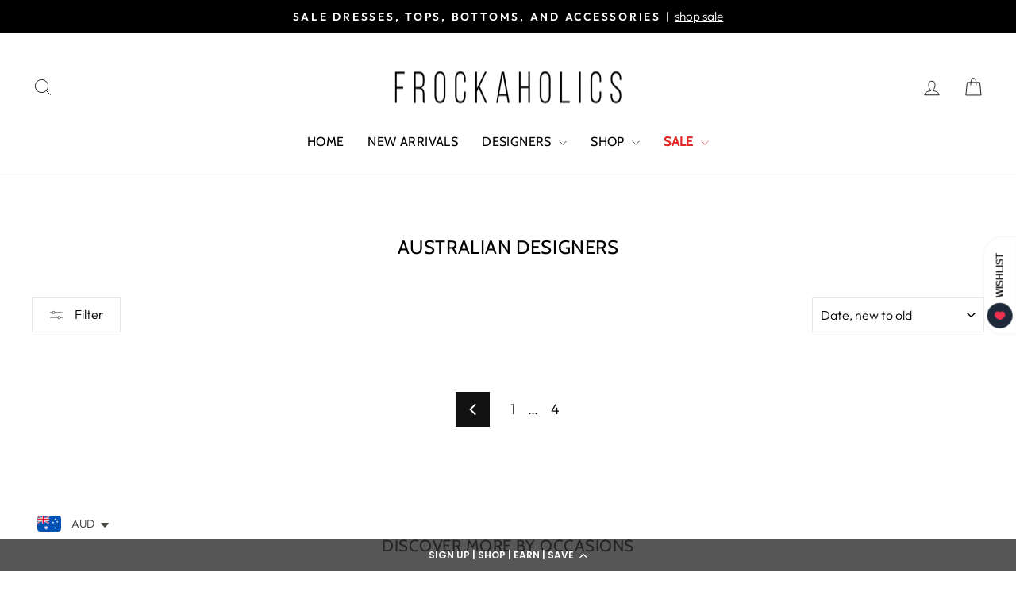

--- FILE ---
content_type: application/javascript; charset=utf-8
request_url: https://cdn-widgetsrepository.yotpo.com/v1/loader/hR38RMGNct8v7hB_AeBkpQ
body_size: 11927
content:

if (typeof (window) !== 'undefined' && window.performance && window.performance.mark) {
  window.performance.mark('yotpo:loader:loaded');
}
var yotpoWidgetsContainer = yotpoWidgetsContainer || { guids: {} };
(function(){
    var guid = "hR38RMGNct8v7hB_AeBkpQ";
    var loader = {
        loadDep: function (link, onLoad, strategy) {
            var script = document.createElement('script');
            script.onload = onLoad || function(){};
            script.src = link;
            if (strategy === 'defer') {
                script.defer = true;
            } else if (strategy === 'async') {
                script.async = true;
            }
            script.setAttribute("type", "text/javascript");
            script.setAttribute("charset", "utf-8");
            document.head.appendChild(script);
        },
        config: {
            data: {
                guid: guid
            },
            widgets: {
            
                "351888": {
                    instanceId: "351888",
                    instanceVersionId: "318716274",
                    templateAssetUrl: "https://cdn-widgetsrepository.yotpo.com/widget-assets/widget-loyalty-campaigns/app.v0.13.0-4770.js",
                    cssOverrideAssetUrl: "",
                    customizationCssUrl: "",
                    customizations: {
                      "campaign-description-font-color": "#4e5772",
                      "campaign-description-size": "18px",
                      "campaign-item-1281952-background-color": "rgba(255,140,187,0.2)",
                      "campaign-item-1281952-background-image-color-overlay": "rgba(0, 0, 0, .4)",
                      "campaign-item-1281952-background-type": "color",
                      "campaign-item-1281952-border-color": "#848ca3",
                      "campaign-item-1281952-description-font-color": "rgba(94,94,94,1)",
                      "campaign-item-1281952-description-font-size": "18",
                      "campaign-item-1281952-exclude_audience_names": "",
                      "campaign-item-1281952-hover-view-tile-message": "Earn 10% off for your first purchase on our website when you create an account, the code will send to your email automatically.",
                      "campaign-item-1281952-icon-color": "rgba(253,110,137,1)",
                      "campaign-item-1281952-icon-type": "defaultIcon",
                      "campaign-item-1281952-include_audience_ids": "1",
                      "campaign-item-1281952-include_audience_names": "All customers",
                      "campaign-item-1281952-special-reward-enabled": "false",
                      "campaign-item-1281952-special-reward-headline-background-color": "#E0DBEF",
                      "campaign-item-1281952-special-reward-headline-text": "Just for you!",
                      "campaign-item-1281952-special-reward-headline-title-font-color": "#5344A6",
                      "campaign-item-1281952-special-reward-headline-title-font-size": "16",
                      "campaign-item-1281952-special-reward-tile-border-color": "#8270E7",
                      "campaign-item-1281952-tile-description": "Create an account and get 10% off",
                      "campaign-item-1281952-tile-reward": "10% off your first order",
                      "campaign-item-1281952-title-font-color": "#011247",
                      "campaign-item-1281952-title-font-size": "27",
                      "campaign-item-1281952-type": "CreateAccountCampaign",
                      "campaign-item-1281990-action-tile-action-text": "Share on Facebook",
                      "campaign-item-1281990-action-tile-title": "Earn 500 points when you share us on Facebook",
                      "campaign-item-1281990-background-color": "rgba(255,140,187,0.2)",
                      "campaign-item-1281990-background-image-color-overlay": "rgba(0, 0, 0, .4)",
                      "campaign-item-1281990-background-type": "color",
                      "campaign-item-1281990-border-color": "rgba(94,94,94,1)",
                      "campaign-item-1281990-description-font-color": "rgba(94,94,94,1)",
                      "campaign-item-1281990-description-font-size": "18",
                      "campaign-item-1281990-exclude_audience_names": "",
                      "campaign-item-1281990-icon-color": "rgba(253,110,137,1)",
                      "campaign-item-1281990-icon-type": "defaultIcon",
                      "campaign-item-1281990-include_audience_ids": "1",
                      "campaign-item-1281990-include_audience_names": "All customers",
                      "campaign-item-1281990-special-reward-enabled": "false",
                      "campaign-item-1281990-special-reward-headline-background-color": "#E0DBEF",
                      "campaign-item-1281990-special-reward-headline-text": "Just for you!",
                      "campaign-item-1281990-special-reward-headline-title-font-color": "#5344A6",
                      "campaign-item-1281990-special-reward-headline-title-font-size": "16",
                      "campaign-item-1281990-special-reward-tile-border-color": "#8270E7",
                      "campaign-item-1281990-tile-description": "Share on Facebook",
                      "campaign-item-1281990-tile-reward": "500 points",
                      "campaign-item-1281990-title-font-color": "rgba(0,0,0,1)",
                      "campaign-item-1281990-title-font-size": "27",
                      "campaign-item-1281990-type": "FacebookShareCampaign",
                      "campaign-item-201583-background-color": "rgba(255,140,187,0.2)",
                      "campaign-item-201583-background-image-color-overlay": "rgba(0, 0, 0, .4)",
                      "campaign-item-201583-background-type": "color",
                      "campaign-item-201583-border-color": "rgba(94,94,94,1)",
                      "campaign-item-201583-description-font-color": "rgba(94,94,94,1)",
                      "campaign-item-201583-description-font-size": "18",
                      "campaign-item-201583-exclude_audience_names": [],
                      "campaign-item-201583-hover-view-tile-message": "Earn 10 points for every $1.00 you spend in our store",
                      "campaign-item-201583-icon-color": "rgba(253,110,137,1)",
                      "campaign-item-201583-icon-type": "defaultIcon",
                      "campaign-item-201583-include_audience_ids": "1",
                      "campaign-item-201583-include_audience_names": [
                        "All customers"
                      ],
                      "campaign-item-201583-special-reward-enabled": "false",
                      "campaign-item-201583-special-reward-headline-background-color": "#E0DBEF",
                      "campaign-item-201583-special-reward-headline-text": "Just for you!",
                      "campaign-item-201583-special-reward-headline-title-font-color": "#5344A6",
                      "campaign-item-201583-special-reward-headline-title-font-size": "16",
                      "campaign-item-201583-special-reward-tile-border-color": "#8270E7",
                      "campaign-item-201583-tile-description": "Make a purchase",
                      "campaign-item-201583-tile-reward": "10 Points Per $1.00",
                      "campaign-item-201583-title-font-color": "rgba(0,0,0,1)",
                      "campaign-item-201583-title-font-size": "27",
                      "campaign-item-201583-type": "PointsForPurchasesCampaign",
                      "campaign-item-201585-action-tile-action-text": "Add My Birthday",
                      "campaign-item-201585-action-tile-ask-year": "true",
                      "campaign-item-201585-action-tile-birthday-required-field-message": "This field is required",
                      "campaign-item-201585-action-tile-birthday-thank-you-message": "Thanks! We're looking forward to helping you celebrate :)",
                      "campaign-item-201585-action-tile-european-date-format": "false",
                      "campaign-item-201585-action-tile-message-text": "To earn a reward this year, make sure to enter a date at least one month before your birthday.",
                      "campaign-item-201585-action-tile-month-names": "January,February,March,April,May,June,July,August,September,October,November,December",
                      "campaign-item-201585-action-tile-title": "Earn 1000 points on your birthday",
                      "campaign-item-201585-background-color": "rgba(255,140,187,0.2)",
                      "campaign-item-201585-background-image-color-overlay": "rgba(0, 0, 0, .4)",
                      "campaign-item-201585-background-type": "color",
                      "campaign-item-201585-border-color": "rgba(94,94,94,1)",
                      "campaign-item-201585-description-font-color": "rgba(94,94,94,1)",
                      "campaign-item-201585-description-font-size": "18",
                      "campaign-item-201585-exclude_audience_names": "",
                      "campaign-item-201585-icon-color": "rgba(253,110,137,1)",
                      "campaign-item-201585-icon-type": "defaultIcon",
                      "campaign-item-201585-include_audience_ids": "1",
                      "campaign-item-201585-include_audience_names": "All customers",
                      "campaign-item-201585-special-reward-enabled": "false",
                      "campaign-item-201585-special-reward-headline-background-color": "#E0DBEF",
                      "campaign-item-201585-special-reward-headline-text": "Just for you!",
                      "campaign-item-201585-special-reward-headline-title-font-color": "#5344A6",
                      "campaign-item-201585-special-reward-headline-title-font-size": "16",
                      "campaign-item-201585-special-reward-tile-border-color": "#8270E7",
                      "campaign-item-201585-tile-description": "Happy Birthday",
                      "campaign-item-201585-tile-reward": "1000 points",
                      "campaign-item-201585-title-font-color": "rgba(0,0,0,1)",
                      "campaign-item-201585-title-font-size": "27",
                      "campaign-item-201585-type": "BirthdayCampaign",
                      "campaign-item-243451-action-tile-action-text": "Follow Us",
                      "campaign-item-243451-action-tile-title": "Earn 500 points when you follow us on Instagram",
                      "campaign-item-243451-background-color": "rgba(255,140,187,0.2)",
                      "campaign-item-243451-background-image-color-overlay": "rgba(0, 0, 0, .4)",
                      "campaign-item-243451-background-type": "color",
                      "campaign-item-243451-border-color": "rgba(94,94,94,1)",
                      "campaign-item-243451-description-font-color": "rgba(94,94,94,1)",
                      "campaign-item-243451-description-font-size": "18",
                      "campaign-item-243451-exclude_audience_names": [],
                      "campaign-item-243451-icon-color": "rgba(253,110,137,1)",
                      "campaign-item-243451-icon-type": "defaultIcon",
                      "campaign-item-243451-include_audience_ids": "1",
                      "campaign-item-243451-include_audience_names": [
                        "All customers"
                      ],
                      "campaign-item-243451-special-reward-enabled": "false",
                      "campaign-item-243451-special-reward-headline-background-color": "#E0DBEF",
                      "campaign-item-243451-special-reward-headline-text": "Just for you!",
                      "campaign-item-243451-special-reward-headline-title-font-color": "#5344A6",
                      "campaign-item-243451-special-reward-headline-title-font-size": "16",
                      "campaign-item-243451-special-reward-tile-border-color": "#8270E7",
                      "campaign-item-243451-tile-description": "Follow us on Instagram",
                      "campaign-item-243451-tile-reward": "500 Points",
                      "campaign-item-243451-title-font-color": "rgba(0,0,0,1)",
                      "campaign-item-243451-title-font-size": "27",
                      "campaign-item-243451-type": "InstagramFollowCampaign",
                      "campaign-title-font-color": "#011247",
                      "campaign-title-size": "27px",
                      "completed-tile-headline": "Completed",
                      "completed-tile-message": "You already completed this campaign",
                      "container-headline": "Ways to earn points",
                      "general-hover-tile-button-color": "#ffffff",
                      "general-hover-tile-button-text-color": "rgba(0,0,0,1)",
                      "general-hover-tile-button-type": "filled_rectangle",
                      "general-hover-tile-color-overlay": "rgba(255,177,192,1)",
                      "general-hover-tile-text-color": "#ffffff",
                      "headline-color": "rgba(0,0,0,1)",
                      "headline-font-color": "rgba(0,0,0,1)",
                      "headline-font-size": "36px",
                      "logged-out-is-redirect-after-login-to-current-page": "true",
                      "logged-out-message": "Already a member?",
                      "logged-out-sign-in-text": "Log in",
                      "logged-out-sign-up-text": "Sign up",
                      "main-text-font-name-and-url": "Montserrat@600|https://fonts.googleapis.com/css?family=Montserrat:600\u0026display=swap",
                      "secondary-text-font-name-and-url": "Montserrat@400|https://fonts.googleapis.com/css?family=Montserrat\u0026display=swap",
                      "selected-audiences": "1",
                      "selected-extensions": [
                        "201583",
                        "243451",
                        "1281990",
                        "201585",
                        "1281952"
                      ],
                      "special-reward-enabled": "false",
                      "special-reward-headline-background-color": "#E0DBEF",
                      "special-reward-headline-text": "Special for you",
                      "special-reward-headline-title-font-color": "#5344A6",
                      "special-reward-headline-title-font-size": "16",
                      "special-reward-tile-border-color": "#8270E7",
                      "tile-border-color": "#848ca3",
                      "tile-spacing-type": "small",
                      "tiles-background-color": "#f9faff",
                      "time-between-rewards-days": "You're eligible to participate again in *|days|* days.",
                      "time-between-rewards-hours": "You're eligible to participate again in *|hours|* hours."
                    },
                    staticContent: {
                      "companyName": "Frockaholics.com",
                      "cssEditorEnabled": true,
                      "currency": "AUD",
                      "facebookAppId": "1647129615540489",
                      "isMultiCurrencyEnabled": false,
                      "isSegmentationsPickerEnabled": false,
                      "merchantId": "24477",
                      "platformName": "shopify",
                      "storeAccountLoginUrl": "//frockaholics-com.myshopify.com/account/login",
                      "storeAccountRegistrationUrl": "//frockaholics-com.myshopify.com/account/register",
                      "storeId": "UsNiYJTu89ZwrpRTT0ikJsN8BN7qIe22jxHtVIZr"
                    },
                    className: "CampaignWidget",
                    dependencyGroupId: 2
                },
            
                "351887": {
                    instanceId: "351887",
                    instanceVersionId: "24338247",
                    templateAssetUrl: "https://cdn-widgetsrepository.yotpo.com/widget-assets/widget-referral-widget/app.v1.8.1-4652.js",
                    cssOverrideAssetUrl: "",
                    customizationCssUrl: "",
                    customizations: {
                      "background-color": "rgba( 255, 255, 255, 1 )",
                      "background-image-url": "https://cdn-widget-assets.yotpo.com/widget-referral-widget/customizations/defaults/BackgroundImage-v3.jpg",
                      "customer-email-view-button-text": "Next",
                      "customer-email-view-description": "Give your friends $20 off their first order of $40 and get $20 (in points) for each successful referral",
                      "customer-email-view-header": "Refer a Friend",
                      "customer-email-view-input-placeholder": "Your email address",
                      "customer-email-view-title": "GIVE $20, GET $20",
                      "customer-name-view-input-placeholder": "Your name",
                      "default-toggle": true,
                      "description-color": "rgba( 55, 51, 48, 1 )",
                      "description-font-size": "20px",
                      "final-view-button-text": "REFER MORE FRIENDS",
                      "final-view-description": "Remind your friends to check their emails",
                      "final-view-error-description": "We were unable to send the referral link",
                      "final-view-error-text": "GO BACK",
                      "final-view-error-title": "SOMETHING WENT WRONG",
                      "final-view-title": "THANKS FOR REFERRING",
                      "fonts-primary-font-name-and-url": "Montserrat@600|https://fonts.googleapis.com/css?family=Montserrat:600\u0026display=swap",
                      "fonts-secondary-font-name-and-url": "Nunito Sans@400|https://fonts.googleapis.com/css?family=Nunito+Sans:400\u0026display=swap",
                      "header-color": "rgba( 0, 0, 0, 1 )",
                      "header-font-size": "18px",
                      "main-share-option-desktop": "main_share_email",
                      "main-share-option-mobile": "main_share_sms",
                      "next-button-background-color": "rgba( 118, 140,  220, 1 )",
                      "next-button-font-size": "18px",
                      "next-button-size": "standard",
                      "next-button-text-color": "rgba( 118, 140,  220, 1 )",
                      "next-button-type": "rectangular_outline",
                      "referral-history-completed-points-text": "{{points}} POINTS",
                      "referral-history-completed-status-type": "text",
                      "referral-history-confirmed-status": "COMPLETED",
                      "referral-history-pending-status": "PENDING",
                      "referral-history-redeem-text": "To redeem your points, simply apply your discount at checkout.",
                      "referral-history-sumup-line-points-text": "{{points}} POINTS",
                      "referral-history-sumup-line-text": "Your Rewards",
                      "referral-views-button-text": "Next",
                      "referral-views-copy-link-button-text": "COPY LINK",
                      "referral-views-description": "Give your friends $20 off their first order of $40 and get $20 (in points) for each successful referral",
                      "referral-views-email-share-body": "How does a discount off your first order at {{company_name}} sound? Use the link below and once you've shopped, I'll get a reward too.\n{{referral_link}}",
                      "referral-views-email-share-subject": "Discount to a Store You'll Love!",
                      "referral-views-email-share-type": "marketing_email",
                      "referral-views-friends-input-placeholder": "Friend’s email address",
                      "referral-views-header": "Refer a Friend",
                      "referral-views-personal-email-button-text": "SEND VIA MY EMAIL",
                      "referral-views-sms-button-text": "SEND VIA SMS",
                      "referral-views-title": "GIVE $20, GET $20",
                      "referral-views-whatsapp-button-text": "SEND VIA WHATSAPP",
                      "share-allow-copy-link": true,
                      "share-allow-email": true,
                      "share-allow-facebook": true,
                      "share-allow-sms": true,
                      "share-allow-twitter": true,
                      "share-allow-whatsapp": true,
                      "share-facebook-header": "Earn A Discount When You Shop Today!",
                      "share-facebook-image-url": "",
                      "share-icons-color": "black",
                      "share-settings-copyLink": true,
                      "share-settings-default-checkbox": true,
                      "share-settings-default-mobile-checkbox": true,
                      "share-settings-email": true,
                      "share-settings-facebook": true,
                      "share-settings-fbMessenger": true,
                      "share-settings-mobile-copyLink": true,
                      "share-settings-mobile-email": true,
                      "share-settings-mobile-facebook": true,
                      "share-settings-mobile-fbMessenger": true,
                      "share-settings-mobile-sms": true,
                      "share-settings-mobile-twitter": true,
                      "share-settings-mobile-whatsapp": true,
                      "share-settings-twitter": true,
                      "share-settings-whatsapp": true,
                      "share-sms-message": "I love {{company_name}}! Shop through my link to get a reward {{referral_link}}",
                      "share-twitter-message": "These guys are great! Get a discount using my link: ",
                      "share-whatsapp-message": "I love {{company_name}}! Shop through my link to get a reward {{referral_link}}",
                      "tab-size": "medium",
                      "tab-type": "lower_line",
                      "tab-view-primary-tab-text": "Refer a Friend",
                      "tab-view-secondary-tab-text": "Your Referrals",
                      "tile-color": "rgba( 255, 255, 255, 1 )",
                      "title-color": "rgba( 55, 51, 48, 1 )",
                      "title-font-size": "36px",
                      "view-exit-intent-enabled": false,
                      "view-exit-intent-mobile-timeout-ms": 10000,
                      "view-is-popup": false,
                      "view-popup-delay-ms": 0,
                      "view-show-popup-on-exit": false,
                      "view-show-referral-history": false,
                      "view-table-rectangular-dark-pending-color": "rgba( 0, 0, 0, 0.6 )",
                      "view-table-rectangular-light-pending-color": "#FFFFFF",
                      "view-table-selected-color": "#558342",
                      "view-table-theme": "dark",
                      "view-table-type": "rectangular"
                    },
                    staticContent: {
                      "companyName": "Frockaholics.com",
                      "cssEditorEnabled": true,
                      "currency": "AUD",
                      "hasPrimaryFontsFeature": true,
                      "isMultiCurrencyEnabled": false,
                      "merchantId": "24477",
                      "migrateTabColorToBackground": true,
                      "platformName": "shopify",
                      "referralHistoryEnabled": true,
                      "referralHost": "http://rwrd.io"
                    },
                    className: "ReferralWidget",
                    dependencyGroupId: 2
                },
            
                "351886": {
                    instanceId: "351886",
                    instanceVersionId: "318715760",
                    templateAssetUrl: "https://cdn-widgetsrepository.yotpo.com/widget-assets/widget-my-rewards/app.v0.3.3-4897.js",
                    cssOverrideAssetUrl: "",
                    customizationCssUrl: "",
                    customizations: {
                      "headline-color": "rgba(0,0,0,1)",
                      "logged-in-description-color": "rgba(253,110,137,1)",
                      "logged-in-description-font-size": "34",
                      "logged-in-description-text": "You Have {{current_point_balance}} Points",
                      "logged-in-headline-color": "rgba(0,0,0,1)",
                      "logged-in-headline-font-size": "36",
                      "logged-in-headline-text": "Hi {{first_name}}!",
                      "logged-in-primary-button-cta-type": "redemptionWidget",
                      "logged-in-primary-button-text": "REDEEM NOW",
                      "logged-in-secondary-button-text": "REWARDS HISTORY",
                      "logged-out-headline-color": "rgba(44,44,44,1)",
                      "logged-out-headline-font-size": "36",
                      "logged-out-headline-text": "How It Works",
                      "logged-out-selected-step-name": "step_1",
                      "primary-button-background-color": "rgba(253,110,137,1)",
                      "primary-button-text-color": "#ffffff",
                      "primary-button-type": "filled_rectangle",
                      "primary-font-name-and-url": "Montserrat@600|https://fonts.googleapis.com/css?family=Montserrat:600\u0026display=swap",
                      "reward-step-1-displayname": "Step 1",
                      "reward-step-1-settings-description": "Create an account and\nget 10% off coupon.",
                      "reward-step-1-settings-description-color": "rgba(94,94,94,1)",
                      "reward-step-1-settings-description-font-size": "20",
                      "reward-step-1-settings-icon": "default",
                      "reward-step-1-settings-icon-color": "rgba(255,140,187,0.4)",
                      "reward-step-1-settings-title": "SIGN UP",
                      "reward-step-1-settings-title-color": "rgba(0,0,0,1)",
                      "reward-step-1-settings-title-font-size": "24",
                      "reward-step-2-displayname": "Step 2",
                      "reward-step-2-settings-description": "Earn points every time\nyou shop.",
                      "reward-step-2-settings-description-color": "rgba(94,94,94,1)",
                      "reward-step-2-settings-description-font-size": "20",
                      "reward-step-2-settings-icon": "default",
                      "reward-step-2-settings-icon-color": "rgba(255,140,187,0.4)",
                      "reward-step-2-settings-title": "EARN POINTS",
                      "reward-step-2-settings-title-color": "rgba(0,0,0,1)",
                      "reward-step-2-settings-title-font-size": "24",
                      "reward-step-3-displayname": "Step 3",
                      "reward-step-3-settings-description": "Redeem points for\nexclusive discounts.",
                      "reward-step-3-settings-description-color": "rgba(94,94,94,1)",
                      "reward-step-3-settings-description-font-size": "20",
                      "reward-step-3-settings-icon": "default",
                      "reward-step-3-settings-icon-color": "rgba(255,140,187,0.4)",
                      "reward-step-3-settings-title": "REDEEM POINTS",
                      "reward-step-3-settings-title-color": "rgba(0,0,0,1)",
                      "reward-step-3-settings-title-font-size": "24",
                      "rewards-history-approved-text": "Approved",
                      "rewards-history-background-color": "rgba(0,0,0,1)",
                      "rewards-history-headline-color": "rgba(0,0,0,1)",
                      "rewards-history-headline-font-size": "28",
                      "rewards-history-headline-text": "Rewards History",
                      "rewards-history-pending-text": "Pending",
                      "rewards-history-refunded-text": "Refunded",
                      "rewards-history-reversed-text": "Reversed",
                      "rewards-history-table-action-col-text": "Action",
                      "rewards-history-table-date-col-text": "Date",
                      "rewards-history-table-points-col-text": "Points",
                      "rewards-history-table-status-col-text": "Status",
                      "rewards-history-table-store-col-text": "Store",
                      "secondary-button-background-color": "rgba(255,75,110,1)",
                      "secondary-button-text-color": "rgba(255,75,110,1)",
                      "secondary-button-type": "rectangular_outline",
                      "secondary-font-name-and-url": "Nunito Sans@400|https://fonts.googleapis.com/css?family=Nunito+Sans:400\u0026display=swap",
                      "view-grid-points-column-color": "rgba(255,75,110,1)",
                      "view-grid-rectangular-background-color": "rgba(255,140,187,0.2)",
                      "view-grid-type": "rectangular"
                    },
                    staticContent: {
                      "cssEditorEnabled": true,
                      "currency": "AUD",
                      "isMultiCurrencyEnabled": false,
                      "isMultiStoreMerchant": false,
                      "merchantId": "24477",
                      "platformName": "shopify",
                      "storeId": "UsNiYJTu89ZwrpRTT0ikJsN8BN7qIe22jxHtVIZr"
                    },
                    className: "MyRewardsWidget",
                    dependencyGroupId: 2
                },
            
                "351885": {
                    instanceId: "351885",
                    instanceVersionId: "318715889",
                    templateAssetUrl: "https://cdn-widgetsrepository.yotpo.com/widget-assets/widget-coupons-redemption/app.v0.6.2-5198.js",
                    cssOverrideAssetUrl: "",
                    customizationCssUrl: "",
                    customizations: {
                      "confirmation-step-cancel-option": "NO",
                      "confirmation-step-confirm-option": "YES",
                      "confirmation-step-title": "ARE YOU SURE?",
                      "coupon-background-type": "coupon",
                      "coupon-code-copied-message-body": "Thank you for redeeming your points. Please paste the code at checkout.",
                      "coupon-code-copied-message-color": "#707997",
                      "coupon-code-copied-message-title": "COPIED",
                      "coupons-redemption-description": "Redeeming your points is easy! Click Redeem My Points and copy \u0026 paste your code at checkout.",
                      "coupons-redemption-headline": "How to use your points",
                      "coupons-redemption-rule": "100 points equals $10.00",
                      "description-color": "rgba(94,94,94,1)",
                      "description-font-size": "20",
                      "disabled-outline-button-color": "#929292",
                      "discount-bigger-than-subscription-cost-text": "Your next subscription is lower than the redemption amount",
                      "donate-button-text": "DONATE",
                      "donation-success-message-body": "Thank you for donating ${{donation_amount}} to {{company_name}}",
                      "donation-success-message-color": "#707997",
                      "donation-success-message-title": "SUCCESS",
                      "error-message-color": "#f04860",
                      "error-message-title": "",
                      "headline-color": "rgba(0,0,0,1)",
                      "headline-font-size": "36",
                      "login-button-color": "rgba(253,110,137,1)",
                      "login-button-text": "REDEEM MY POINTS",
                      "login-button-text-color": "white",
                      "login-button-type": "filled_rectangle",
                      "message-font-size": "14",
                      "missing-points-amount-text": "You don't have enough points to redeem",
                      "next-subscription-headline-text": "NEXT ORDER",
                      "next-subscription-subtitle-text": "{{product_name}} {{next_order_amount}}",
                      "no-subscription-subtitle-text": "No ongoing subscriptions",
                      "point-balance-text": "You have {{current_point_balance}} points",
                      "points-balance-color": "rgba(0,0,0,1)",
                      "points-balance-font-size": "20",
                      "points-balance-number-color": "rgba(255,75,110,1)",
                      "primary-font-name-and-url": "Montserrat@600|https://fonts.googleapis.com/css?family=Montserrat:600\u0026display=swap",
                      "redeem-button-color": "#556DD8",
                      "redeem-button-text": "REDEEM",
                      "redeem-button-text-color": "white",
                      "redeem-button-type": "filled_rectangle",
                      "redemption-301881-displayname": "$5 Off ",
                      "redemption-301881-settings-button-color": "rgba(255,75,110,1)",
                      "redemption-301881-settings-button-text": "REDEEM",
                      "redemption-301881-settings-button-text-color": "white",
                      "redemption-301881-settings-button-type": "filled_rectangle",
                      "redemption-301881-settings-call-to-action-button-text": "REDEEM",
                      "redemption-301881-settings-cost": 500,
                      "redemption-301881-settings-cost-color": "rgba(94,94,94,1)",
                      "redemption-301881-settings-cost-font-size": "20",
                      "redemption-301881-settings-cost-text": "{{points}} POINTS",
                      "redemption-301881-settings-coupon-cost-font-size": "15",
                      "redemption-301881-settings-coupon-reward-font-size": "29",
                      "redemption-301881-settings-discount-amount-cents": 500,
                      "redemption-301881-settings-discount-type": "fixed_amount",
                      "redemption-301881-settings-reward": "$5 Off ",
                      "redemption-301881-settings-reward-color": "rgba(0,0,0,1)",
                      "redemption-301881-settings-reward-font-size": "30",
                      "redemption-301881-settings-success-message-text": "Discount Applied",
                      "redemption-301882-displayname": "$10 Off",
                      "redemption-301882-settings-button-color": "rgba(255,75,110,1)",
                      "redemption-301882-settings-button-text": "REDEEM",
                      "redemption-301882-settings-button-text-color": "white",
                      "redemption-301882-settings-button-type": "filled_rectangle",
                      "redemption-301882-settings-call-to-action-button-text": "REDEEM",
                      "redemption-301882-settings-cost": 1000,
                      "redemption-301882-settings-cost-color": "rgba(94,94,94,1)",
                      "redemption-301882-settings-cost-font-size": "20",
                      "redemption-301882-settings-cost-text": "{{points}} POINTS",
                      "redemption-301882-settings-coupon-cost-font-size": "15",
                      "redemption-301882-settings-coupon-reward-font-size": "29",
                      "redemption-301882-settings-discount-amount-cents": 1000,
                      "redemption-301882-settings-discount-type": "fixed_amount",
                      "redemption-301882-settings-reward": "$10 Off",
                      "redemption-301882-settings-reward-color": "rgba(0,0,0,1)",
                      "redemption-301882-settings-reward-font-size": "30",
                      "redemption-301882-settings-success-message-text": "Discount Applied",
                      "redemption-301883-displayname": "$20 Off",
                      "redemption-301883-settings-button-color": "rgba(255,75,110,1)",
                      "redemption-301883-settings-button-text": "REDEEM",
                      "redemption-301883-settings-button-text-color": "white",
                      "redemption-301883-settings-button-type": "filled_rectangle",
                      "redemption-301883-settings-call-to-action-button-text": "REDEEM",
                      "redemption-301883-settings-cost": 2000,
                      "redemption-301883-settings-cost-color": "rgba(94,94,94,1)",
                      "redemption-301883-settings-cost-font-size": "20",
                      "redemption-301883-settings-cost-text": "{{points}} POINTS",
                      "redemption-301883-settings-coupon-cost-font-size": "15",
                      "redemption-301883-settings-coupon-reward-font-size": "29",
                      "redemption-301883-settings-discount-amount-cents": 2000,
                      "redemption-301883-settings-discount-type": "fixed_amount",
                      "redemption-301883-settings-reward": "$20 Off",
                      "redemption-301883-settings-reward-color": "rgba(0,0,0,1)",
                      "redemption-301883-settings-reward-font-size": "30",
                      "redemption-301883-settings-success-message-text": "Discount Applied",
                      "redemption-301884-displayname": "$30 Off",
                      "redemption-301884-settings-button-color": "rgba(255,75,110,1)",
                      "redemption-301884-settings-button-text": "REDEEM",
                      "redemption-301884-settings-button-text-color": "white",
                      "redemption-301884-settings-button-type": "filled_rectangle",
                      "redemption-301884-settings-call-to-action-button-text": "REDEEM",
                      "redemption-301884-settings-cost": 3000,
                      "redemption-301884-settings-cost-color": "rgba(94,94,94,1)",
                      "redemption-301884-settings-cost-font-size": "20",
                      "redemption-301884-settings-cost-text": "{{points}} POINTS",
                      "redemption-301884-settings-coupon-cost-font-size": "15",
                      "redemption-301884-settings-coupon-reward-font-size": "29",
                      "redemption-301884-settings-discount-amount-cents": 3000,
                      "redemption-301884-settings-discount-type": "fixed_amount",
                      "redemption-301884-settings-reward": "$30 Off",
                      "redemption-301884-settings-reward-color": "rgba(0,0,0,1)",
                      "redemption-301884-settings-reward-font-size": "30",
                      "redemption-301884-settings-success-message-text": "Discount Applied",
                      "redemption-301885-displayname": "$50 Off",
                      "redemption-301885-settings-button-color": "rgba(255,75,110,1)",
                      "redemption-301885-settings-button-text": "REDEEM",
                      "redemption-301885-settings-button-text-color": "white",
                      "redemption-301885-settings-button-type": "filled_rectangle",
                      "redemption-301885-settings-call-to-action-button-text": "REDEEM",
                      "redemption-301885-settings-cost": 5000,
                      "redemption-301885-settings-cost-color": "rgba(94,94,94,1)",
                      "redemption-301885-settings-cost-font-size": "20",
                      "redemption-301885-settings-cost-text": "{{points}} POINTS",
                      "redemption-301885-settings-coupon-cost-font-size": "15",
                      "redemption-301885-settings-coupon-reward-font-size": "29",
                      "redemption-301885-settings-discount-amount-cents": 5000,
                      "redemption-301885-settings-discount-type": "fixed_amount",
                      "redemption-301885-settings-reward": "$50 Off",
                      "redemption-301885-settings-reward-color": "rgba(0,0,0,1)",
                      "redemption-301885-settings-reward-font-size": "30",
                      "redemption-301885-settings-success-message-text": "Discount Applied",
                      "rule-border-color": "#bccdfe",
                      "rule-color": "#061153",
                      "rule-font-size": "18",
                      "secondary-font-name-and-url": "Nunito Sans@400|https://fonts.googleapis.com/css?family=Nunito+Sans\u0026display=swap",
                      "selected-extensions": [
                        "301882",
                        "301883",
                        "301884",
                        "301885"
                      ],
                      "selected-redemptions-modes": "regular",
                      "subscription-coupon-applied-message-body": "The discount was applied to your upcoming subscription order. You’ll be able to get another discount once the next order is processed.",
                      "subscription-coupon-applied-message-color": "#707997",
                      "subscription-coupon-applied-message-title": "",
                      "subscription-divider-color": "#c2cdf4",
                      "subscription-headline-color": "#666d8b",
                      "subscription-headline-font-size": "14",
                      "subscription-points-headline-text": "YOUR POINT BALANCE",
                      "subscription-points-subtitle-text": "{{current_point_balance}} Points",
                      "subscription-redemptions-description": "Choose a discount option that will automatically apply to your next subscription order.",
                      "subscription-redemptions-headline": "Redeem for Subscription Discount",
                      "subscription-subtitle-color": "#768cdc",
                      "subscription-subtitle-font-size": "20",
                      "view-layout": "redemptions-only"
                    },
                    staticContent: {
                      "cssEditorEnabled": true,
                      "currency": "AUD",
                      "isMultiCurrencyEnabled": false,
                      "merchantId": "24477",
                      "platformName": "shopify",
                      "storeId": "UsNiYJTu89ZwrpRTT0ikJsN8BN7qIe22jxHtVIZr",
                      "storeLoginUrl": "/account/login",
                      "subunitsPerUnit": 100
                    },
                    className: "CouponsRedemptionWidget",
                    dependencyGroupId: 2
                },
            
                "351884": {
                    instanceId: "351884",
                    instanceVersionId: "318715603",
                    templateAssetUrl: "https://cdn-widgetsrepository.yotpo.com/widget-assets/widget-visual-redemption/app.v0.6.1-4815.js",
                    cssOverrideAssetUrl: "",
                    customizationCssUrl: "",
                    customizations: {
                      "description-color": "#666d8b",
                      "description-font-size": "20",
                      "headline-color": "#011247",
                      "headline-font-size": "36",
                      "layout-background-color": "white",
                      "primary-font-name-and-url": "Montserrat@600|https://fonts.googleapis.com/css?family=Montserrat:600\u0026display=swap",
                      "redemption-1-displayname": "Tile 1",
                      "redemption-1-settings-cost": "0 points",
                      "redemption-1-settings-cost-color": "#666d8b",
                      "redemption-1-settings-cost-font-size": "20",
                      "redemption-1-settings-reward": "$0",
                      "redemption-1-settings-reward-color": "#011247",
                      "redemption-1-settings-reward-font-size": "30",
                      "redemption-2-displayname": "Tile 2",
                      "redemption-2-settings-cost": "0 points",
                      "redemption-2-settings-cost-color": "#666d8b",
                      "redemption-2-settings-cost-font-size": "20",
                      "redemption-2-settings-reward": "$0",
                      "redemption-2-settings-reward-color": "#011247",
                      "redemption-2-settings-reward-font-size": "30",
                      "redemption-3-displayname": "Tile 3",
                      "redemption-3-settings-cost": "0 points",
                      "redemption-3-settings-cost-color": "#666d8b",
                      "redemption-3-settings-cost-font-size": "20",
                      "redemption-3-settings-reward": "$0",
                      "redemption-3-settings-reward-color": "#011247",
                      "redemption-3-settings-reward-font-size": "30",
                      "rule-border-color": "#bccdfe",
                      "rule-color": "#061153",
                      "rule-font-size": "18",
                      "secondary-font-name-and-url": "Nunito Sans@400|https://fonts.googleapis.com/css?family=Nunito+Sans\u0026display=swap",
                      "selected-extensions": [
                        "1",
                        "2",
                        "3"
                      ],
                      "view-layout": "full-layout",
                      "visual-redemption-description": "Redeeming your hard-earned points is easy! Simply apply your points for a discount at checkout!",
                      "visual-redemption-headline": "How to use your points",
                      "visual-redemption-rule": "100 points equals $10.00"
                    },
                    staticContent: {
                      "cssEditorEnabled": true,
                      "currency": "AUD",
                      "isMultiCurrencyEnabled": false,
                      "platformName": "shopify",
                      "storeId": "UsNiYJTu89ZwrpRTT0ikJsN8BN7qIe22jxHtVIZr"
                    },
                    className: "VisualRedemptionWidget",
                    dependencyGroupId: 2
                },
            
                "351883": {
                    instanceId: "351883",
                    instanceVersionId: "318715698",
                    templateAssetUrl: "https://cdn-widgetsrepository.yotpo.com/widget-assets/widget-vip-tiers/app.v1.2.3-4884.js",
                    cssOverrideAssetUrl: "",
                    customizationCssUrl: "",
                    customizations: {
                      "benefits-font-size": "18px",
                      "benefits-icon-color": "rgb(115,142,217)",
                      "benefits-icon-type": "default",
                      "benefits-text-color": "#000000",
                      "card-background-border-color": "#C9CDD9",
                      "card-background-color": "#FFFFFF",
                      "card-background-shadow": "true",
                      "card-separator-color": "#AAAAAA",
                      "card-separator-type": "default",
                      "current-status-bg-color": "#FFFFFF",
                      "current-status-text-color": "#000000",
                      "current-tier-border-color": "#727898",
                      "grid-lines-color": "#ACB5D4",
                      "headline-font-size": "36px",
                      "headline-text-color": "#011247",
                      "layout": "card",
                      "primary-font-name-and-url": "Montserrat@600|https://fonts.googleapis.com/css?family=Montserrat:600\u0026display=swap",
                      "progress-bar-current-status": "{{amount_spent}} Spent",
                      "progress-bar-enabled": "false",
                      "progress-bar-headline-font-size": "14px",
                      "progress-bar-primary-color": "#011247",
                      "progress-bar-secondary-color": "#768cdc",
                      "progress-bar-summary-current": "You have {{current_vip_tier_name}} through the next earning period.",
                      "progress-bar-summary-font-size": "14px",
                      "progress-bar-summary-maintain": "Spend {{spend_needed}} by {{tier_expiration_date}} to maintain {{current_vip_tier_name}}",
                      "progress-bar-summary-next": "Spend {{spend_needed}} to unlock {{next_vip_tier_name}}.",
                      "progress-bar-tier-status": "Tier Status",
                      "progress-bar-you": "YOU",
                      "secondary-font-name-and-url": "Montserrat@500|https://fonts.googleapis.com/css?family=Montserrat:500\u0026display=swap",
                      "selected-extensions": [
                        "65"
                      ],
                      "show-less-text": "- Show Less",
                      "show-more-text": "+ Show More",
                      "tier-spacing": "big",
                      "tiers-65-design-header-bg-color": "#FFFFFF",
                      "tiers-65-design-icon-fill-color": "#6c89e9",
                      "tiers-65-design-icon-type": "default",
                      "tiers-65-design-icon-url": "",
                      "tiers-65-design-include-header-bg": "false",
                      "tiers-65-design-name-font-size": "22px",
                      "tiers-65-design-name-text-color": "#011247",
                      "tiers-65-design-threshold-font-size": "18px",
                      "tiers-65-design-threshold-text-color": "#727898",
                      "tiers-65-text-benefits": "Benefit 1||Benefit 2||Benefit 3",
                      "tiers-65-text-name": "Client",
                      "tiers-65-text-rank": 1,
                      "tiers-65-text-threshold": "Spend {{amount_spent}}",
                      "widget-background-color": "#f5f5f5",
                      "widget-headline": "The VIP Club"
                    },
                    staticContent: {
                      "cssEditorEnabled": true,
                      "currency": "AUD",
                      "isMultiCurrencyEnabled": false,
                      "merchantId": "24477",
                      "platformName": "shopify",
                      "storeId": "UsNiYJTu89ZwrpRTT0ikJsN8BN7qIe22jxHtVIZr"
                    },
                    className: "VipTiersWidget",
                    dependencyGroupId: 2
                },
            
                "351882": {
                    instanceId: "351882",
                    instanceVersionId: "318715516",
                    templateAssetUrl: "https://cdn-widgetsrepository.yotpo.com/widget-assets/widget-hero-section/app.v0.2.1-4807.js",
                    cssOverrideAssetUrl: "",
                    customizationCssUrl: "",
                    customizations: {
                      "background-image-url": "https://cdn-widget-assets.yotpo.com/static_assets/hR38RMGNct8v7hB_AeBkpQ/images/image_2023_03_15_02_39_03_732",
                      "description-color": "rgba(255,255,255,1)",
                      "description-font-size": "20",
                      "description-text-logged-in": "As a member you'll earn points \u0026 exclusive rewards every time you shop.",
                      "description-text-logged-out": "Become a member and earn points \u0026 exclusive rewards every time you shop.",
                      "headline-color": "rgba(255,255,255,1)",
                      "headline-font-size": "40",
                      "headline-text-logged-in": "Welcome to the Frock Rewards",
                      "headline-text-logged-out": "Join the Frock Rewards",
                      "login-button-color": "rgba(255,156,175,1)",
                      "login-button-text": "LOGIN",
                      "login-button-text-color": "rgba(255,156,175,1)",
                      "login-button-type": "rectangular_outline",
                      "mobile-background-image-url": "https://cdn-widget-assets.yotpo.com/static_assets/hR38RMGNct8v7hB_AeBkpQ/images/image_2023_03_15_02_39_12_656",
                      "primary-font-name-and-url": "Montserrat@600|https://fonts.googleapis.com/css?family=Montserrat:600\u0026display=swap",
                      "register-button-color": "rgba(255,156,175,1)",
                      "register-button-text": "JOIN NOW",
                      "register-button-text-color": "rgba(255,255,255,1)",
                      "register-button-type": "filled_rectangle",
                      "secondary-font-name-and-url": "Nunito Sans@400|https://fonts.googleapis.com/css?family=Nunito+Sans:400\u0026display=swap",
                      "view-layout": "right-layout"
                    },
                    staticContent: {
                      "cssEditorEnabled": true,
                      "merchantId": "24477",
                      "platformName": "shopify",
                      "storeId": "UsNiYJTu89ZwrpRTT0ikJsN8BN7qIe22jxHtVIZr",
                      "storeLoginUrl": "//frockaholics-com.myshopify.com/account/login",
                      "storeRegistrationUrl": "//frockaholics-com.myshopify.com/account/register"
                    },
                    className: "HeroSectionWidget",
                    dependencyGroupId: 2
                },
            
                "351881": {
                    instanceId: "351881",
                    instanceVersionId: "484047760",
                    templateAssetUrl: "https://cdn-widgetsrepository.yotpo.com/widget-assets/widget-loyalty-page/app.v0.7.3-22.js",
                    cssOverrideAssetUrl: "",
                    customizationCssUrl: "",
                    customizations: {
                      "headline-color": "rgba(0,0,0,1)",
                      "headline-font-size": "40",
                      "page-background-color": "",
                      "primary-font-name-and-url": "Montserrat@600|https://fonts.googleapis.com/css?family=Montserrat:600\u0026display=swap",
                      "reward-opt-in-join-now-button-label": "Complete program signup",
                      "rewards-disclaimer-text": "I agree to the program’s [terms](http://example.net/terms) and [privacy policy](http://example.net/privacy-policy)",
                      "rewards-disclaimer-text-color": "#00000",
                      "rewards-disclaimer-text-size": "12px",
                      "rewards-disclaimer-type": "no-disclaimer",
                      "secondary-font-name-and-url": "Nunito Sans@400|https://fonts.googleapis.com/css?family=Nunito+Sans:400\u0026display=swap",
                      "selected-widgets-ids": [
                        "351882",
                        "351886",
                        "351888",
                        "351885"
                      ],
                      "widget-351882-type": "HeroSectionWidget",
                      "widget-351883-type": "VipTiersWidget",
                      "widget-351885-type": "CouponsRedemptionWidget",
                      "widget-351886-type": "MyRewardsWidget",
                      "widget-351887-type": "ReferralWidget",
                      "widget-351888-type": "CampaignWidget"
                    },
                    staticContent: {
                      "platformName": "shopify",
                      "storeId": "UsNiYJTu89ZwrpRTT0ikJsN8BN7qIe22jxHtVIZr"
                    },
                    className: "LoyaltyPageWidget",
                    dependencyGroupId: null
                },
            
                "351879": {
                    instanceId: "351879",
                    instanceVersionId: "484098095",
                    templateAssetUrl: "https://cdn-widgetsrepository.yotpo.com/widget-assets/widget-loyalty-floater/app.v0.40.2-29.js",
                    cssOverrideAssetUrl: "",
                    customizationCssUrl: "",
                    customizations: {
                      "banner-background-color": "rgba(44,44,44,0.8)",
                      "banner-height": "low",
                      "banner-logged-in-text": "YOU HAVE {{point_balance}} POINTS",
                      "banner-logged-out-text": "SIGN UP | SHOP | EARN | SAVE",
                      "banner-point-balance-font-size": "14px",
                      "banner-position": "footer",
                      "banner-text-color": "#ffffff",
                      "banner-text-font-size": "12px",
                      "button-type": "rounded_rectangle",
                      "confirmation-no-button-type": "borderless",
                      "confirmation-no-text": "CANCEL",
                      "confirmation-text": "Redeem reward?",
                      "confirmation-yes-text": "REDEEM",
                      "coupon-copied-text": "COPIED",
                      "coupon-headline-font-size": "16px",
                      "coupon-headline-text": "You’ve got {{reward}}! 🎉",
                      "coupon-instructions-text": "Copy the code to apply it at checkout. We’ve also sent it to your email.",
                      "coupon-texts-font-size": "14px",
                      "drawer-action-color": "rgba(255,156,175,1)",
                      "drawer-background-color": "#ffffff",
                      "drawer-customer-first-name": "{{customer_first_name}}",
                      "drawer-logged-in-headline-text-font-size": "20px",
                      "drawer-logged-out-headline-text": "💰 Earn {{points_amount}} points for every $1 you spend",
                      "drawer-logged-out-headline-text-font-size": "16px",
                      "drawer-point-balance-text": "{{point_balance}} points",
                      "drawer-sign-in-text-font-size": "14px",
                      "drawer-sign-up-subtitle-text-font-size": "14px",
                      "drawer-sign-up-title-text-font-size": "16px",
                      "drawer-subtitles-color": "#909296",
                      "insufficient-points-text": "Not enough points",
                      "logged-out-headline-text-font-size": "16px",
                      "missing-points-text": "⚡ You're {{points_amount}} points away!",
                      "points-cost-suffix-text": "points",
                      "points-cost-text": "{{points}} points",
                      "primary-font-name-and-url": "Poppins@600|https://fonts.googleapis.com/css?family=Poppins:600\u0026display=swap",
                      "redeem-text": "GET REWARD",
                      "secondary-font-name-and-url": "Poppins@400|https://fonts.googleapis.com/css?family=Poppins:400\u0026display=swap",
                      "show-less-redemptions-text": "See less",
                      "show-more-redemptions-text": "See more rewards",
                      "sign-in-link-text": "Log in",
                      "sign-in-text": "Already a member?",
                      "sign-up-subtitle-text": "Get {{create_account_reward}} your first order",
                      "sign-up-title-text": "Join now"
                    },
                    staticContent: {
                      "cssEditorEnabled": true,
                      "merchantId": "24477",
                      "platformName": "shopify",
                      "selfExecutable": true,
                      "storeId": "UsNiYJTu89ZwrpRTT0ikJsN8BN7qIe22jxHtVIZr",
                      "storeLoginUrl": "//frockaholics-com.myshopify.com/account/login",
                      "storeRegistrationUrl": "//frockaholics-com.myshopify.com/account/register",
                      "urlMatch": "^((?![^\\w]yotpo.com|[0-9]+\\/checkouts\\/).)*$"
                    },
                    className: "LoyaltyFloaterWidget",
                    dependencyGroupId: null
                },
            
            },
            guidStaticContent: {},
            dependencyGroups: {
                      "2": [
                        "https://cdn-widget-assets.yotpo.com/widget-vue-core/app.v0.1.0-2295.js"
                      ]
                    }
        },
        initializer: "https://cdn-widgetsrepository.yotpo.com/widget-assets/widgets-initializer/app.v0.9.8-7487.js",
        analytics: "https://cdn-widgetsrepository.yotpo.com/widget-assets/yotpo-pixel/2025-12-31_09-59-10/bundle.js"
    }
    
    
    const initWidgets = function (config, initializeWidgets = true) {
        const widgetInitializer = yotpoWidgetsContainer['yotpo_widget_initializer'](config);
        return widgetInitializer.initWidgets(initializeWidgets);
    };
    const initWidget = function (config, instanceId, widgetPlaceHolder) {
        const widgetInitializer = yotpoWidgetsContainer['yotpo_widget_initializer'](config);
        if (widgetInitializer.initWidget) {
            return widgetInitializer.initWidget(instanceId, widgetPlaceHolder);
        }
        console.error("initWidget is not supported widgetInitializer");
    };
    const onInitializerLoad = function (config) {
        const prevInitWidgets = yotpoWidgetsContainer.initWidgets;
        yotpoWidgetsContainer.initWidgets = function (initializeWidgets = true) {
            if (prevInitWidgets) {
                if (typeof Promise !== 'undefined' && Promise.all) {
                    return Promise.all([prevInitWidgets(initializeWidgets), initWidgets(config, initializeWidgets)]);
                }
                console.warn('[deprecated] promise is not supported in initWidgets');
                prevInitWidgets(initializeWidgets);
            }
            return initWidgets(config, initializeWidgets);
        }
        const prevInitWidget = yotpoWidgetsContainer.initWidget;
        yotpoWidgetsContainer.initWidget = function (instanceId, widgetPlaceHolder) {
            if (prevInitWidget) {
              prevInitWidget(instanceId, widgetPlaceHolder)
            }
            return initWidget(config, instanceId, widgetPlaceHolder);
        }
        const guidWidgetContainer = getGuidWidgetsContainer();
        guidWidgetContainer.initWidgets = function () {
            return initWidgets(config);
        }
        guidWidgetContainer.initWidgets();
    };
    function getGuidWidgetsContainer () {
        if (!yotpoWidgetsContainer.guids) {
            yotpoWidgetsContainer.guids = {};
        }
        if (!yotpoWidgetsContainer.guids[guid]) {
            yotpoWidgetsContainer.guids[guid] = {};
        }
        return yotpoWidgetsContainer.guids[guid];
    }

    

    const guidWidgetContainer = getGuidWidgetsContainer();
    guidWidgetContainer.config = loader.config;
    if (!guidWidgetContainer.yotpo_widget_scripts_loaded) {
        guidWidgetContainer.yotpo_widget_scripts_loaded = true;
        guidWidgetContainer.onInitializerLoad = function () { onInitializerLoad(loader.config) };
        
        
        loader.loadDep(loader.analytics, function () {}, 'defer');
        
        
        
        loader.loadDep(loader.initializer, function () { guidWidgetContainer.onInitializerLoad() }, 'async');
        
    }
})()


